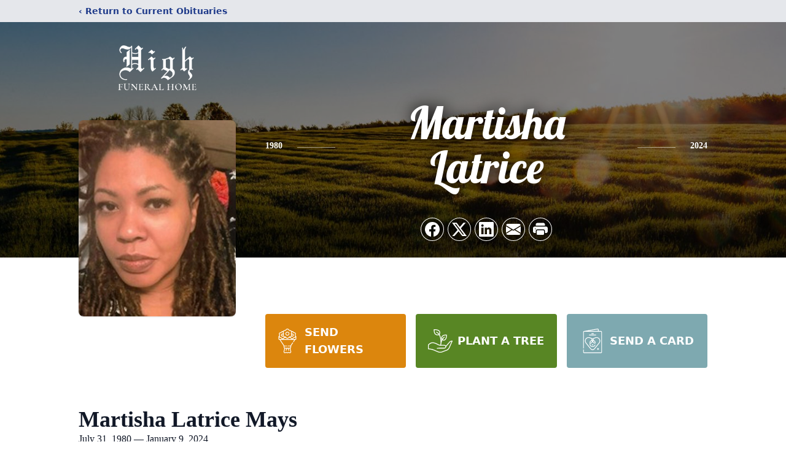

--- FILE ---
content_type: text/html; charset=utf-8
request_url: https://www.google.com/recaptcha/enterprise/anchor?ar=1&k=6LfmRL0pAAAAAPnlhkfqxRGy9_pfXHlbap46PGuz&co=aHR0cHM6Ly93d3cuaGlnaGZ1bmVyYWxob21lLmNvbTo0NDM.&hl=en&type=image&v=PoyoqOPhxBO7pBk68S4YbpHZ&theme=light&size=invisible&badge=bottomright&anchor-ms=20000&execute-ms=30000&cb=esuc1r3lfquk
body_size: 48697
content:
<!DOCTYPE HTML><html dir="ltr" lang="en"><head><meta http-equiv="Content-Type" content="text/html; charset=UTF-8">
<meta http-equiv="X-UA-Compatible" content="IE=edge">
<title>reCAPTCHA</title>
<style type="text/css">
/* cyrillic-ext */
@font-face {
  font-family: 'Roboto';
  font-style: normal;
  font-weight: 400;
  font-stretch: 100%;
  src: url(//fonts.gstatic.com/s/roboto/v48/KFO7CnqEu92Fr1ME7kSn66aGLdTylUAMa3GUBHMdazTgWw.woff2) format('woff2');
  unicode-range: U+0460-052F, U+1C80-1C8A, U+20B4, U+2DE0-2DFF, U+A640-A69F, U+FE2E-FE2F;
}
/* cyrillic */
@font-face {
  font-family: 'Roboto';
  font-style: normal;
  font-weight: 400;
  font-stretch: 100%;
  src: url(//fonts.gstatic.com/s/roboto/v48/KFO7CnqEu92Fr1ME7kSn66aGLdTylUAMa3iUBHMdazTgWw.woff2) format('woff2');
  unicode-range: U+0301, U+0400-045F, U+0490-0491, U+04B0-04B1, U+2116;
}
/* greek-ext */
@font-face {
  font-family: 'Roboto';
  font-style: normal;
  font-weight: 400;
  font-stretch: 100%;
  src: url(//fonts.gstatic.com/s/roboto/v48/KFO7CnqEu92Fr1ME7kSn66aGLdTylUAMa3CUBHMdazTgWw.woff2) format('woff2');
  unicode-range: U+1F00-1FFF;
}
/* greek */
@font-face {
  font-family: 'Roboto';
  font-style: normal;
  font-weight: 400;
  font-stretch: 100%;
  src: url(//fonts.gstatic.com/s/roboto/v48/KFO7CnqEu92Fr1ME7kSn66aGLdTylUAMa3-UBHMdazTgWw.woff2) format('woff2');
  unicode-range: U+0370-0377, U+037A-037F, U+0384-038A, U+038C, U+038E-03A1, U+03A3-03FF;
}
/* math */
@font-face {
  font-family: 'Roboto';
  font-style: normal;
  font-weight: 400;
  font-stretch: 100%;
  src: url(//fonts.gstatic.com/s/roboto/v48/KFO7CnqEu92Fr1ME7kSn66aGLdTylUAMawCUBHMdazTgWw.woff2) format('woff2');
  unicode-range: U+0302-0303, U+0305, U+0307-0308, U+0310, U+0312, U+0315, U+031A, U+0326-0327, U+032C, U+032F-0330, U+0332-0333, U+0338, U+033A, U+0346, U+034D, U+0391-03A1, U+03A3-03A9, U+03B1-03C9, U+03D1, U+03D5-03D6, U+03F0-03F1, U+03F4-03F5, U+2016-2017, U+2034-2038, U+203C, U+2040, U+2043, U+2047, U+2050, U+2057, U+205F, U+2070-2071, U+2074-208E, U+2090-209C, U+20D0-20DC, U+20E1, U+20E5-20EF, U+2100-2112, U+2114-2115, U+2117-2121, U+2123-214F, U+2190, U+2192, U+2194-21AE, U+21B0-21E5, U+21F1-21F2, U+21F4-2211, U+2213-2214, U+2216-22FF, U+2308-230B, U+2310, U+2319, U+231C-2321, U+2336-237A, U+237C, U+2395, U+239B-23B7, U+23D0, U+23DC-23E1, U+2474-2475, U+25AF, U+25B3, U+25B7, U+25BD, U+25C1, U+25CA, U+25CC, U+25FB, U+266D-266F, U+27C0-27FF, U+2900-2AFF, U+2B0E-2B11, U+2B30-2B4C, U+2BFE, U+3030, U+FF5B, U+FF5D, U+1D400-1D7FF, U+1EE00-1EEFF;
}
/* symbols */
@font-face {
  font-family: 'Roboto';
  font-style: normal;
  font-weight: 400;
  font-stretch: 100%;
  src: url(//fonts.gstatic.com/s/roboto/v48/KFO7CnqEu92Fr1ME7kSn66aGLdTylUAMaxKUBHMdazTgWw.woff2) format('woff2');
  unicode-range: U+0001-000C, U+000E-001F, U+007F-009F, U+20DD-20E0, U+20E2-20E4, U+2150-218F, U+2190, U+2192, U+2194-2199, U+21AF, U+21E6-21F0, U+21F3, U+2218-2219, U+2299, U+22C4-22C6, U+2300-243F, U+2440-244A, U+2460-24FF, U+25A0-27BF, U+2800-28FF, U+2921-2922, U+2981, U+29BF, U+29EB, U+2B00-2BFF, U+4DC0-4DFF, U+FFF9-FFFB, U+10140-1018E, U+10190-1019C, U+101A0, U+101D0-101FD, U+102E0-102FB, U+10E60-10E7E, U+1D2C0-1D2D3, U+1D2E0-1D37F, U+1F000-1F0FF, U+1F100-1F1AD, U+1F1E6-1F1FF, U+1F30D-1F30F, U+1F315, U+1F31C, U+1F31E, U+1F320-1F32C, U+1F336, U+1F378, U+1F37D, U+1F382, U+1F393-1F39F, U+1F3A7-1F3A8, U+1F3AC-1F3AF, U+1F3C2, U+1F3C4-1F3C6, U+1F3CA-1F3CE, U+1F3D4-1F3E0, U+1F3ED, U+1F3F1-1F3F3, U+1F3F5-1F3F7, U+1F408, U+1F415, U+1F41F, U+1F426, U+1F43F, U+1F441-1F442, U+1F444, U+1F446-1F449, U+1F44C-1F44E, U+1F453, U+1F46A, U+1F47D, U+1F4A3, U+1F4B0, U+1F4B3, U+1F4B9, U+1F4BB, U+1F4BF, U+1F4C8-1F4CB, U+1F4D6, U+1F4DA, U+1F4DF, U+1F4E3-1F4E6, U+1F4EA-1F4ED, U+1F4F7, U+1F4F9-1F4FB, U+1F4FD-1F4FE, U+1F503, U+1F507-1F50B, U+1F50D, U+1F512-1F513, U+1F53E-1F54A, U+1F54F-1F5FA, U+1F610, U+1F650-1F67F, U+1F687, U+1F68D, U+1F691, U+1F694, U+1F698, U+1F6AD, U+1F6B2, U+1F6B9-1F6BA, U+1F6BC, U+1F6C6-1F6CF, U+1F6D3-1F6D7, U+1F6E0-1F6EA, U+1F6F0-1F6F3, U+1F6F7-1F6FC, U+1F700-1F7FF, U+1F800-1F80B, U+1F810-1F847, U+1F850-1F859, U+1F860-1F887, U+1F890-1F8AD, U+1F8B0-1F8BB, U+1F8C0-1F8C1, U+1F900-1F90B, U+1F93B, U+1F946, U+1F984, U+1F996, U+1F9E9, U+1FA00-1FA6F, U+1FA70-1FA7C, U+1FA80-1FA89, U+1FA8F-1FAC6, U+1FACE-1FADC, U+1FADF-1FAE9, U+1FAF0-1FAF8, U+1FB00-1FBFF;
}
/* vietnamese */
@font-face {
  font-family: 'Roboto';
  font-style: normal;
  font-weight: 400;
  font-stretch: 100%;
  src: url(//fonts.gstatic.com/s/roboto/v48/KFO7CnqEu92Fr1ME7kSn66aGLdTylUAMa3OUBHMdazTgWw.woff2) format('woff2');
  unicode-range: U+0102-0103, U+0110-0111, U+0128-0129, U+0168-0169, U+01A0-01A1, U+01AF-01B0, U+0300-0301, U+0303-0304, U+0308-0309, U+0323, U+0329, U+1EA0-1EF9, U+20AB;
}
/* latin-ext */
@font-face {
  font-family: 'Roboto';
  font-style: normal;
  font-weight: 400;
  font-stretch: 100%;
  src: url(//fonts.gstatic.com/s/roboto/v48/KFO7CnqEu92Fr1ME7kSn66aGLdTylUAMa3KUBHMdazTgWw.woff2) format('woff2');
  unicode-range: U+0100-02BA, U+02BD-02C5, U+02C7-02CC, U+02CE-02D7, U+02DD-02FF, U+0304, U+0308, U+0329, U+1D00-1DBF, U+1E00-1E9F, U+1EF2-1EFF, U+2020, U+20A0-20AB, U+20AD-20C0, U+2113, U+2C60-2C7F, U+A720-A7FF;
}
/* latin */
@font-face {
  font-family: 'Roboto';
  font-style: normal;
  font-weight: 400;
  font-stretch: 100%;
  src: url(//fonts.gstatic.com/s/roboto/v48/KFO7CnqEu92Fr1ME7kSn66aGLdTylUAMa3yUBHMdazQ.woff2) format('woff2');
  unicode-range: U+0000-00FF, U+0131, U+0152-0153, U+02BB-02BC, U+02C6, U+02DA, U+02DC, U+0304, U+0308, U+0329, U+2000-206F, U+20AC, U+2122, U+2191, U+2193, U+2212, U+2215, U+FEFF, U+FFFD;
}
/* cyrillic-ext */
@font-face {
  font-family: 'Roboto';
  font-style: normal;
  font-weight: 500;
  font-stretch: 100%;
  src: url(//fonts.gstatic.com/s/roboto/v48/KFO7CnqEu92Fr1ME7kSn66aGLdTylUAMa3GUBHMdazTgWw.woff2) format('woff2');
  unicode-range: U+0460-052F, U+1C80-1C8A, U+20B4, U+2DE0-2DFF, U+A640-A69F, U+FE2E-FE2F;
}
/* cyrillic */
@font-face {
  font-family: 'Roboto';
  font-style: normal;
  font-weight: 500;
  font-stretch: 100%;
  src: url(//fonts.gstatic.com/s/roboto/v48/KFO7CnqEu92Fr1ME7kSn66aGLdTylUAMa3iUBHMdazTgWw.woff2) format('woff2');
  unicode-range: U+0301, U+0400-045F, U+0490-0491, U+04B0-04B1, U+2116;
}
/* greek-ext */
@font-face {
  font-family: 'Roboto';
  font-style: normal;
  font-weight: 500;
  font-stretch: 100%;
  src: url(//fonts.gstatic.com/s/roboto/v48/KFO7CnqEu92Fr1ME7kSn66aGLdTylUAMa3CUBHMdazTgWw.woff2) format('woff2');
  unicode-range: U+1F00-1FFF;
}
/* greek */
@font-face {
  font-family: 'Roboto';
  font-style: normal;
  font-weight: 500;
  font-stretch: 100%;
  src: url(//fonts.gstatic.com/s/roboto/v48/KFO7CnqEu92Fr1ME7kSn66aGLdTylUAMa3-UBHMdazTgWw.woff2) format('woff2');
  unicode-range: U+0370-0377, U+037A-037F, U+0384-038A, U+038C, U+038E-03A1, U+03A3-03FF;
}
/* math */
@font-face {
  font-family: 'Roboto';
  font-style: normal;
  font-weight: 500;
  font-stretch: 100%;
  src: url(//fonts.gstatic.com/s/roboto/v48/KFO7CnqEu92Fr1ME7kSn66aGLdTylUAMawCUBHMdazTgWw.woff2) format('woff2');
  unicode-range: U+0302-0303, U+0305, U+0307-0308, U+0310, U+0312, U+0315, U+031A, U+0326-0327, U+032C, U+032F-0330, U+0332-0333, U+0338, U+033A, U+0346, U+034D, U+0391-03A1, U+03A3-03A9, U+03B1-03C9, U+03D1, U+03D5-03D6, U+03F0-03F1, U+03F4-03F5, U+2016-2017, U+2034-2038, U+203C, U+2040, U+2043, U+2047, U+2050, U+2057, U+205F, U+2070-2071, U+2074-208E, U+2090-209C, U+20D0-20DC, U+20E1, U+20E5-20EF, U+2100-2112, U+2114-2115, U+2117-2121, U+2123-214F, U+2190, U+2192, U+2194-21AE, U+21B0-21E5, U+21F1-21F2, U+21F4-2211, U+2213-2214, U+2216-22FF, U+2308-230B, U+2310, U+2319, U+231C-2321, U+2336-237A, U+237C, U+2395, U+239B-23B7, U+23D0, U+23DC-23E1, U+2474-2475, U+25AF, U+25B3, U+25B7, U+25BD, U+25C1, U+25CA, U+25CC, U+25FB, U+266D-266F, U+27C0-27FF, U+2900-2AFF, U+2B0E-2B11, U+2B30-2B4C, U+2BFE, U+3030, U+FF5B, U+FF5D, U+1D400-1D7FF, U+1EE00-1EEFF;
}
/* symbols */
@font-face {
  font-family: 'Roboto';
  font-style: normal;
  font-weight: 500;
  font-stretch: 100%;
  src: url(//fonts.gstatic.com/s/roboto/v48/KFO7CnqEu92Fr1ME7kSn66aGLdTylUAMaxKUBHMdazTgWw.woff2) format('woff2');
  unicode-range: U+0001-000C, U+000E-001F, U+007F-009F, U+20DD-20E0, U+20E2-20E4, U+2150-218F, U+2190, U+2192, U+2194-2199, U+21AF, U+21E6-21F0, U+21F3, U+2218-2219, U+2299, U+22C4-22C6, U+2300-243F, U+2440-244A, U+2460-24FF, U+25A0-27BF, U+2800-28FF, U+2921-2922, U+2981, U+29BF, U+29EB, U+2B00-2BFF, U+4DC0-4DFF, U+FFF9-FFFB, U+10140-1018E, U+10190-1019C, U+101A0, U+101D0-101FD, U+102E0-102FB, U+10E60-10E7E, U+1D2C0-1D2D3, U+1D2E0-1D37F, U+1F000-1F0FF, U+1F100-1F1AD, U+1F1E6-1F1FF, U+1F30D-1F30F, U+1F315, U+1F31C, U+1F31E, U+1F320-1F32C, U+1F336, U+1F378, U+1F37D, U+1F382, U+1F393-1F39F, U+1F3A7-1F3A8, U+1F3AC-1F3AF, U+1F3C2, U+1F3C4-1F3C6, U+1F3CA-1F3CE, U+1F3D4-1F3E0, U+1F3ED, U+1F3F1-1F3F3, U+1F3F5-1F3F7, U+1F408, U+1F415, U+1F41F, U+1F426, U+1F43F, U+1F441-1F442, U+1F444, U+1F446-1F449, U+1F44C-1F44E, U+1F453, U+1F46A, U+1F47D, U+1F4A3, U+1F4B0, U+1F4B3, U+1F4B9, U+1F4BB, U+1F4BF, U+1F4C8-1F4CB, U+1F4D6, U+1F4DA, U+1F4DF, U+1F4E3-1F4E6, U+1F4EA-1F4ED, U+1F4F7, U+1F4F9-1F4FB, U+1F4FD-1F4FE, U+1F503, U+1F507-1F50B, U+1F50D, U+1F512-1F513, U+1F53E-1F54A, U+1F54F-1F5FA, U+1F610, U+1F650-1F67F, U+1F687, U+1F68D, U+1F691, U+1F694, U+1F698, U+1F6AD, U+1F6B2, U+1F6B9-1F6BA, U+1F6BC, U+1F6C6-1F6CF, U+1F6D3-1F6D7, U+1F6E0-1F6EA, U+1F6F0-1F6F3, U+1F6F7-1F6FC, U+1F700-1F7FF, U+1F800-1F80B, U+1F810-1F847, U+1F850-1F859, U+1F860-1F887, U+1F890-1F8AD, U+1F8B0-1F8BB, U+1F8C0-1F8C1, U+1F900-1F90B, U+1F93B, U+1F946, U+1F984, U+1F996, U+1F9E9, U+1FA00-1FA6F, U+1FA70-1FA7C, U+1FA80-1FA89, U+1FA8F-1FAC6, U+1FACE-1FADC, U+1FADF-1FAE9, U+1FAF0-1FAF8, U+1FB00-1FBFF;
}
/* vietnamese */
@font-face {
  font-family: 'Roboto';
  font-style: normal;
  font-weight: 500;
  font-stretch: 100%;
  src: url(//fonts.gstatic.com/s/roboto/v48/KFO7CnqEu92Fr1ME7kSn66aGLdTylUAMa3OUBHMdazTgWw.woff2) format('woff2');
  unicode-range: U+0102-0103, U+0110-0111, U+0128-0129, U+0168-0169, U+01A0-01A1, U+01AF-01B0, U+0300-0301, U+0303-0304, U+0308-0309, U+0323, U+0329, U+1EA0-1EF9, U+20AB;
}
/* latin-ext */
@font-face {
  font-family: 'Roboto';
  font-style: normal;
  font-weight: 500;
  font-stretch: 100%;
  src: url(//fonts.gstatic.com/s/roboto/v48/KFO7CnqEu92Fr1ME7kSn66aGLdTylUAMa3KUBHMdazTgWw.woff2) format('woff2');
  unicode-range: U+0100-02BA, U+02BD-02C5, U+02C7-02CC, U+02CE-02D7, U+02DD-02FF, U+0304, U+0308, U+0329, U+1D00-1DBF, U+1E00-1E9F, U+1EF2-1EFF, U+2020, U+20A0-20AB, U+20AD-20C0, U+2113, U+2C60-2C7F, U+A720-A7FF;
}
/* latin */
@font-face {
  font-family: 'Roboto';
  font-style: normal;
  font-weight: 500;
  font-stretch: 100%;
  src: url(//fonts.gstatic.com/s/roboto/v48/KFO7CnqEu92Fr1ME7kSn66aGLdTylUAMa3yUBHMdazQ.woff2) format('woff2');
  unicode-range: U+0000-00FF, U+0131, U+0152-0153, U+02BB-02BC, U+02C6, U+02DA, U+02DC, U+0304, U+0308, U+0329, U+2000-206F, U+20AC, U+2122, U+2191, U+2193, U+2212, U+2215, U+FEFF, U+FFFD;
}
/* cyrillic-ext */
@font-face {
  font-family: 'Roboto';
  font-style: normal;
  font-weight: 900;
  font-stretch: 100%;
  src: url(//fonts.gstatic.com/s/roboto/v48/KFO7CnqEu92Fr1ME7kSn66aGLdTylUAMa3GUBHMdazTgWw.woff2) format('woff2');
  unicode-range: U+0460-052F, U+1C80-1C8A, U+20B4, U+2DE0-2DFF, U+A640-A69F, U+FE2E-FE2F;
}
/* cyrillic */
@font-face {
  font-family: 'Roboto';
  font-style: normal;
  font-weight: 900;
  font-stretch: 100%;
  src: url(//fonts.gstatic.com/s/roboto/v48/KFO7CnqEu92Fr1ME7kSn66aGLdTylUAMa3iUBHMdazTgWw.woff2) format('woff2');
  unicode-range: U+0301, U+0400-045F, U+0490-0491, U+04B0-04B1, U+2116;
}
/* greek-ext */
@font-face {
  font-family: 'Roboto';
  font-style: normal;
  font-weight: 900;
  font-stretch: 100%;
  src: url(//fonts.gstatic.com/s/roboto/v48/KFO7CnqEu92Fr1ME7kSn66aGLdTylUAMa3CUBHMdazTgWw.woff2) format('woff2');
  unicode-range: U+1F00-1FFF;
}
/* greek */
@font-face {
  font-family: 'Roboto';
  font-style: normal;
  font-weight: 900;
  font-stretch: 100%;
  src: url(//fonts.gstatic.com/s/roboto/v48/KFO7CnqEu92Fr1ME7kSn66aGLdTylUAMa3-UBHMdazTgWw.woff2) format('woff2');
  unicode-range: U+0370-0377, U+037A-037F, U+0384-038A, U+038C, U+038E-03A1, U+03A3-03FF;
}
/* math */
@font-face {
  font-family: 'Roboto';
  font-style: normal;
  font-weight: 900;
  font-stretch: 100%;
  src: url(//fonts.gstatic.com/s/roboto/v48/KFO7CnqEu92Fr1ME7kSn66aGLdTylUAMawCUBHMdazTgWw.woff2) format('woff2');
  unicode-range: U+0302-0303, U+0305, U+0307-0308, U+0310, U+0312, U+0315, U+031A, U+0326-0327, U+032C, U+032F-0330, U+0332-0333, U+0338, U+033A, U+0346, U+034D, U+0391-03A1, U+03A3-03A9, U+03B1-03C9, U+03D1, U+03D5-03D6, U+03F0-03F1, U+03F4-03F5, U+2016-2017, U+2034-2038, U+203C, U+2040, U+2043, U+2047, U+2050, U+2057, U+205F, U+2070-2071, U+2074-208E, U+2090-209C, U+20D0-20DC, U+20E1, U+20E5-20EF, U+2100-2112, U+2114-2115, U+2117-2121, U+2123-214F, U+2190, U+2192, U+2194-21AE, U+21B0-21E5, U+21F1-21F2, U+21F4-2211, U+2213-2214, U+2216-22FF, U+2308-230B, U+2310, U+2319, U+231C-2321, U+2336-237A, U+237C, U+2395, U+239B-23B7, U+23D0, U+23DC-23E1, U+2474-2475, U+25AF, U+25B3, U+25B7, U+25BD, U+25C1, U+25CA, U+25CC, U+25FB, U+266D-266F, U+27C0-27FF, U+2900-2AFF, U+2B0E-2B11, U+2B30-2B4C, U+2BFE, U+3030, U+FF5B, U+FF5D, U+1D400-1D7FF, U+1EE00-1EEFF;
}
/* symbols */
@font-face {
  font-family: 'Roboto';
  font-style: normal;
  font-weight: 900;
  font-stretch: 100%;
  src: url(//fonts.gstatic.com/s/roboto/v48/KFO7CnqEu92Fr1ME7kSn66aGLdTylUAMaxKUBHMdazTgWw.woff2) format('woff2');
  unicode-range: U+0001-000C, U+000E-001F, U+007F-009F, U+20DD-20E0, U+20E2-20E4, U+2150-218F, U+2190, U+2192, U+2194-2199, U+21AF, U+21E6-21F0, U+21F3, U+2218-2219, U+2299, U+22C4-22C6, U+2300-243F, U+2440-244A, U+2460-24FF, U+25A0-27BF, U+2800-28FF, U+2921-2922, U+2981, U+29BF, U+29EB, U+2B00-2BFF, U+4DC0-4DFF, U+FFF9-FFFB, U+10140-1018E, U+10190-1019C, U+101A0, U+101D0-101FD, U+102E0-102FB, U+10E60-10E7E, U+1D2C0-1D2D3, U+1D2E0-1D37F, U+1F000-1F0FF, U+1F100-1F1AD, U+1F1E6-1F1FF, U+1F30D-1F30F, U+1F315, U+1F31C, U+1F31E, U+1F320-1F32C, U+1F336, U+1F378, U+1F37D, U+1F382, U+1F393-1F39F, U+1F3A7-1F3A8, U+1F3AC-1F3AF, U+1F3C2, U+1F3C4-1F3C6, U+1F3CA-1F3CE, U+1F3D4-1F3E0, U+1F3ED, U+1F3F1-1F3F3, U+1F3F5-1F3F7, U+1F408, U+1F415, U+1F41F, U+1F426, U+1F43F, U+1F441-1F442, U+1F444, U+1F446-1F449, U+1F44C-1F44E, U+1F453, U+1F46A, U+1F47D, U+1F4A3, U+1F4B0, U+1F4B3, U+1F4B9, U+1F4BB, U+1F4BF, U+1F4C8-1F4CB, U+1F4D6, U+1F4DA, U+1F4DF, U+1F4E3-1F4E6, U+1F4EA-1F4ED, U+1F4F7, U+1F4F9-1F4FB, U+1F4FD-1F4FE, U+1F503, U+1F507-1F50B, U+1F50D, U+1F512-1F513, U+1F53E-1F54A, U+1F54F-1F5FA, U+1F610, U+1F650-1F67F, U+1F687, U+1F68D, U+1F691, U+1F694, U+1F698, U+1F6AD, U+1F6B2, U+1F6B9-1F6BA, U+1F6BC, U+1F6C6-1F6CF, U+1F6D3-1F6D7, U+1F6E0-1F6EA, U+1F6F0-1F6F3, U+1F6F7-1F6FC, U+1F700-1F7FF, U+1F800-1F80B, U+1F810-1F847, U+1F850-1F859, U+1F860-1F887, U+1F890-1F8AD, U+1F8B0-1F8BB, U+1F8C0-1F8C1, U+1F900-1F90B, U+1F93B, U+1F946, U+1F984, U+1F996, U+1F9E9, U+1FA00-1FA6F, U+1FA70-1FA7C, U+1FA80-1FA89, U+1FA8F-1FAC6, U+1FACE-1FADC, U+1FADF-1FAE9, U+1FAF0-1FAF8, U+1FB00-1FBFF;
}
/* vietnamese */
@font-face {
  font-family: 'Roboto';
  font-style: normal;
  font-weight: 900;
  font-stretch: 100%;
  src: url(//fonts.gstatic.com/s/roboto/v48/KFO7CnqEu92Fr1ME7kSn66aGLdTylUAMa3OUBHMdazTgWw.woff2) format('woff2');
  unicode-range: U+0102-0103, U+0110-0111, U+0128-0129, U+0168-0169, U+01A0-01A1, U+01AF-01B0, U+0300-0301, U+0303-0304, U+0308-0309, U+0323, U+0329, U+1EA0-1EF9, U+20AB;
}
/* latin-ext */
@font-face {
  font-family: 'Roboto';
  font-style: normal;
  font-weight: 900;
  font-stretch: 100%;
  src: url(//fonts.gstatic.com/s/roboto/v48/KFO7CnqEu92Fr1ME7kSn66aGLdTylUAMa3KUBHMdazTgWw.woff2) format('woff2');
  unicode-range: U+0100-02BA, U+02BD-02C5, U+02C7-02CC, U+02CE-02D7, U+02DD-02FF, U+0304, U+0308, U+0329, U+1D00-1DBF, U+1E00-1E9F, U+1EF2-1EFF, U+2020, U+20A0-20AB, U+20AD-20C0, U+2113, U+2C60-2C7F, U+A720-A7FF;
}
/* latin */
@font-face {
  font-family: 'Roboto';
  font-style: normal;
  font-weight: 900;
  font-stretch: 100%;
  src: url(//fonts.gstatic.com/s/roboto/v48/KFO7CnqEu92Fr1ME7kSn66aGLdTylUAMa3yUBHMdazQ.woff2) format('woff2');
  unicode-range: U+0000-00FF, U+0131, U+0152-0153, U+02BB-02BC, U+02C6, U+02DA, U+02DC, U+0304, U+0308, U+0329, U+2000-206F, U+20AC, U+2122, U+2191, U+2193, U+2212, U+2215, U+FEFF, U+FFFD;
}

</style>
<link rel="stylesheet" type="text/css" href="https://www.gstatic.com/recaptcha/releases/PoyoqOPhxBO7pBk68S4YbpHZ/styles__ltr.css">
<script nonce="-q6k_ePbXMh-zzCE7zdFeA" type="text/javascript">window['__recaptcha_api'] = 'https://www.google.com/recaptcha/enterprise/';</script>
<script type="text/javascript" src="https://www.gstatic.com/recaptcha/releases/PoyoqOPhxBO7pBk68S4YbpHZ/recaptcha__en.js" nonce="-q6k_ePbXMh-zzCE7zdFeA">
      
    </script></head>
<body><div id="rc-anchor-alert" class="rc-anchor-alert"></div>
<input type="hidden" id="recaptcha-token" value="[base64]">
<script type="text/javascript" nonce="-q6k_ePbXMh-zzCE7zdFeA">
      recaptcha.anchor.Main.init("[\x22ainput\x22,[\x22bgdata\x22,\x22\x22,\[base64]/[base64]/[base64]/bmV3IHJbeF0oY1swXSk6RT09Mj9uZXcgclt4XShjWzBdLGNbMV0pOkU9PTM/bmV3IHJbeF0oY1swXSxjWzFdLGNbMl0pOkU9PTQ/[base64]/[base64]/[base64]/[base64]/[base64]/[base64]/[base64]/[base64]\x22,\[base64]\\u003d\x22,\x22R3/CuMKmJ8KLfsKiIU4Uwopaw7ocS8OZwrzCssOqwqtFEsKRTCQbw4Uzw6HClHLDv8K3w4I8woXDgMKNI8K0K8KKYQBqwr5bDijDi8KVOHJRw7bCh8KhYsO9HhLCs3rCni0XQcKWdMO5QcOrCcOLUsOyFcK0w77CqBPDtlDDv8KMfUrCqHPCpcK6T8KfwoPDnsO/w69+w7zCmGMWEUnCjsKPw5bDuB3DjMK8wp01NMOuBcOXVsKIw7Npw53DhmHDpkTCsHnDkxvDiynDksOnwqJ+w4DCjcOMwphJwqpHwpgLwoYFw5rDnsKXfDbDsC7Ckx/CgcOSdMOtQ8KFBMO4acOGDsK7JBhzezXChMKtLMO0wrMBDiYwDcOewrZcLcOIO8OEHsKYwr/DlMO6wrUEe8OEGR7CszLDiF/Csm7Cr2NdwoEpV2gOXsKewrrDp3PDiDIHw7jCqlnDtsOdT8KHwqNSwoHDucKRwoQTwrrCmsK3w5JAw5hOwqLDiMOQw4zCnSLDlyfChcOmfR3CqMKdBMONwr/ColjDq8K8w5JdS8Kiw7EZAsOHa8KrwrMWM8KAw5XDv8OuVBbCpm/DsWkYwrUAb0V+JT/Dp2PCs8OUBT9Bw6sSwo17w77Dj8Kkw5k7PMKYw7p6wqoHwrnCtzvDu33CiMKMw6XDv2vCqsOawp7Chz3ChsOjQsKCLw7CliTCkVfDkMOmNFR9woXDqcO6w5ZoSAN+wp3Dq3fDpcK9ZTTCtcOyw7DCtsKlwp/CnsKrwog8wrvCrGDCmD3CrX3DicK+ODPDjMK9CsOTXsOgG3VRw4LCnXrDnhMBw4/CnMOmwpViI8K8LyRbHMK8w6ggwqfClsOyJsKXcTRBwr/Du0DDmko4ESnDjMOIwqNhw4BcwpHCqGnCucObccOSwq4dNsOnDMKaw4TDpWE2OsODQ37CtBHDpRQeXMOiw4jDmH8iUsKOwr9AJcOmXBjCnMKqIsKnRMOeCyjCqMOpC8OsPFcQaFHDtsKML8KjwrlpA0h4w5UNfcK3w7/DpcOnHMKdwqZVU0/DonXCo0tdIMKeMcOdw7XDlDvDpsKzO8OACFrCh8ODCWUUeDDCtxXCisOgw5bDkzbDl31bw4x6Rxg9AmFCacK7wo3DkA/CggLDpMOGw6cNwqpvwp46dcK7YcOQw59/DQITfF7DsUQFbsOkwrZDwr/CkcOnSsKdwr7CicORwoPCr8OlPsKJwpBqTMOJwrvCnsOwwrDDk8ONw6s2N8KqbsOEw4XDscKPw5lLwqjDgMO7ZAQ8ExNyw7Z/fnwNw7g/[base64]/ChMKFWS7CjXrDmMOgPkXCpMKdSj7CnMOHUXgkw6nCq3TDm8OYfsKNQU7CkcKhw43DtsK3wqbDvHY1fWJsUMKfEWZZwo09SsOwwqtXH15dw6nCjDMtehtZw7zDvMOBLsOmwrRGw7hOw7MUwpDDuUBBCTppFDclIjfCjMOjaQYgBgvDgUDDmD/[base64]/HW/DssKhTGnCjCcMFMKPRCHDlsKIwoPDrU9McsKQQsO8wogswqfCtsOxYz4iwprCtsOSwqgxTADClsKiw7oWw4zCjMO5HMOITxh4wqPCscOWwrIjwpDCn2/ChgpSc8O1wrJkOD95PMKcB8Obwq/DqsOaw5DDoMKDwrNhwp/[base64]/Cv8OEw70APmPCmsOQFcKHwo4fwp3DmkrDphXDp15aw5U4w7/[base64]/Cp8KKw4rChsKgw6FPfMO6w7NHUcObIxhHM23CkVnCoRbDicK5wojChcK/wr/CiyJmHMO5QAXDgcKswrlRF1DDhH3Dm3DDvMKywqrDmsO1w6xNJ0zCrhfChl4jLsKvwq/DjgnCmWTCrU01BsKqwpZxMGIqAcKzwoc+w43CgsOuwoJcwpbDghs4wojDpjTCgcK0wo56SG3Cg3DDu1bCvzjDpcOZw5p3woXCjnBRDcK5YSfDgRt/PynCtQnDp8OXwrrCi8O1wrbCvznDhWwDVMOLwo/CjsOwVMKaw6JOwqnDpcKZwqJJwrw8w5F6F8ORwrAadMO4wqM4woRsecKPw5dww6TDuGZewp/Dn8KWaDHCnT5hcTLCnMOzf8OxwpjCtsOgwqk8HXzDpsOywpjCj8KYWcKSF3bCjXZjw69kw77Cs8Kxwr3Dp8KDZcK7wr15w7p/[base64]/NDPCuUrDlMKKw5gCwp51w73DnXDCn8OlwrDDo8KnXxgOw5nCvQDClcO0QwzDocOtPcK4wqvCuSHDlcO5KMOyf0fDq29Uw7LDqcOSEcOKwoHDqcOvw6PDl04pw5jCi2ITwqtgw7ROwqjCucKoDnjCtQtDey5UfTFobsKAwr8VW8Ocw5pGwrTDmcKrQcKJwoUrIA8/w4p5GixLw4YSNcO5ARgWwrzDq8K0w7EUbsO2ecOQw6PCm8KlwotVwrDCjMKOBMK+woPDjWvCmzY5CsOGFzHCvWDCs2p5QjTClMKSwrQZw6h/[base64]/Dg1nDvcKjw4ouJcKUDsKXG8OJRMO0TMOAOsK4CcKrwrIFwow6w4UdwoFbXsKkcUHCqMKPayhnGRwvIcOKYMKpGcK0wpBWH2/Cu3DClE7DmsOmw4JGaj7DicKPwrjCl8OhwpPCucOzw7hkXsKFGh8IworCk8OJRAXCkn5HdMOsBXvDuMKdwqpmEMOhwoVUw4XDhsOZPBYvw6DCl8K9NGgcw7jDqDzDpmDDr8O5CsOJMQcOw5/CoQLDiTbCrBBlw6hPGMOHwrfDhj98wqVCwqZ3QMO5wrgyBCjDjiXDm8Kewr5DMcKPw6t9w7R6woU9w6xKwpMdw63CucKrA33Cv1xlwqtqwrfCuwLCj1Zgwqdcwr9xw6giwqLDgTs/[base64]/Cu8K8wozDncKSRMOnwozDv0kbKAnCmDrDthpKAcKvw5/[base64]/[base64]/fFTCnMOhwo/DtMK7wq0jQMK8GcOqDcO1TBcRw7EQOwLCgsKSw7oNw7tfTVRLw6fDmw/DncOJw61PwqkzasO/E8Ktwrofw7YlwrvDlx7DmMK2LiNiwr3DjAvCoUrColnCmHDDixXDrcOdwrMEU8OFeFZzCcK2a8KdGg97KjLCjS/[base64]/DlAnDjMKGXsKyw6dBTMKPw7XDk8KsfDjCix7CrcK3MMOVw5/DtFrDvwosEcOuDMKUwobCtg/Dm8KBwpzChcKKwoUAHTjClsKYKm8qcsK+wrIVw7AFwonCoVpswqM4wp/[base64]/DhsOtwoXDozdAwocZw7NywoLCucO7W1Yvw5TClsOXScOHwpBGLjfDvsKyFCJAw4leUcOswpjDox7CnRXCvsOgAlHDgMOdw7LDpsOSVGnCt8Ogw58bemzCm8K/wrJ+woLCkxNbY2bDgwLChsOKMSbCpsKEaXlwOcO5B8KEIMONwqFYw7LDnRh2IMKVMcOZLcKpN8OveSjCilLDvUPDpcOVfcONMcOzwqd4aMK6a8Kpw6ghwoQYGlUPQMOGdirDl8K1wrTDvMKww6/Cu8OxZcKZbMOQL8O5OcOVw5MAwpzClSDCnWdweSvCrsKJQ1/DjQQ/dVzDpkQDwqkyBMKia0vChQRXwrttwoLCggbDv8ONw51Uw5Mlw74teAjDscOkw4dhekJBwrjCgzHCucOLIMO2csOnwrnDlk1HGAp8STbCikDDrA3DgHLDl1odfjwUSsKYIRbDmWjCozbCpMOIw7TDpMOgdsK6wr8THMOrNsODwrPDmmXCh0xGP8KFwqAsAmB/UU8TIsOvQm7DtcOtw5s7w4Z1wrtcKgHDvTzCqcOJw4rCsH42w6fCjkBVw5PDiF7DqwA6PRvCgcKKwqjCmcKnwqdYw5PDlRHClcOCw7/[base64]/DgcOvJmVrw6M2O8Ovw43DsCbDpcK+w4oQwoFrOcOWFsKUSDfDrcKFwr/[base64]/DucKyB8KuwobCjntXSsOMwo5wRsKCJQTDonUeHGcSAnnCjsOHw4bDscKnw4nDvcORZcKyZGYjw4rCnG0QwrEzfMK/fXvCrsK1wpDCpsOlw4/[base64]/[base64]/Dh8OxUcKiwrvDp8KIQ8OycWo1IcObwrnDvCzDoMOLaMKMw7dJw5QmwqjDu8O8w4DDlV7ChsKwHsOqwq/DpMKwacOCw6AGw5xLwrFKJsO3wrNyw65ldHzCvGjDg8Oya8Oew5nDqBDCnAtYc3HCvsO/[base64]/w70OUStrw6/[base64]/[base64]/d8OQADzDmMKrQXLDtWQlRcK5EcODRcKpw59iw4kLw59WwqBrB24HcinCv1wQwp7CucO6fTfDtjPDscOFwp5GwpnDmEvDl8OhEMOcEjgUOMOjYMKHEw/[base64]/[base64]/DvmrDl8KNLcKtw593e8OdWcK8ZU3DqcOgwp/CuGVhw7rCk8KlcRTCpMOlwq7CryHDpcKGXW88w6FPC8OXwq8ewojDpxbDqW5DX8K9w5k7F8KIPFDCsi1lw5HCi8OFJ8KTwoHCknrDh8ORKyfCrArDssO8IsOhXcO/worDjMKmIMOzwp/Ch8KywpzDmhrDrsK2IEFKV1fCpkliwphJwpEJw6PCs1NrKcKFXcO7BsOzwpQiYMOrwrjDu8O4CDDDmMKbw6swEMKcS2hCwoFmBMO/ZRgFC1Iow6I6czhFUsO/SMOyUMO8woPDu8Ovw6tAw50rX8OZwqhMZH0wwrvDqlA2GsOTem4GwprDksOVw6ohw6zDmcK3e8O6w7bDoBnCicO7LMOGw5LDkEjDrhbCqcO9wp8lwpbDoiTCocKLaMOOHHXDhMO4DcK8McOdw58Kwqpaw7AEU1nCok/CgjfCl8OxFEpoCXnDqGsqwq4jYQHDv8KKXgAQGcKtw6lhw5PCtVvCssKhw5Ztw4HDrMOtwpduLcO1wpckw4jDvsOvNmLCly7DtsOMwpR6ciPDncO5fyTDh8ObCsKtMiREWMKkwojDlsKbbU/Ch8KDwq93YnvCqMK2KgHCgsOiCF3Dn8OEwqxrwr7Cl0TDsToCw5dlFcKvwrsFw6w5NMO/[base64]/Cg8OzewQUXcOsYzHDvkLCuMO1wpZuw6QSw5cTw43DscOxw73CqHnDsyfDmsOIS8K/Mzl5eWXDqzfDs8OMCnV+UTFKA13CqDlZQ0hdw6fChsOeAsKuPFYRwr3ClFLDoSbCn8O+w5PCrRoKaMOKwrtUc8K9bVDDm3rCr8OcwqB5w6nCtW/CqMKIGX0Nw5HCm8OVQ8OOR8K8woTDsBDCsUANQR3CksOowqPDtcOyHXHDnMOjwr7CgX90V0DCi8OnIMKeLV/DpMONIMO2NFvDjMOyAsKIQyzDhMKgbcOsw7Itwq4BwpPCgcOXM8Oiw7kdw5JyUEHCp8OxbMOfwovCtMODwos5w43ClcO5cEUTwq3ClsORwqlow73CoMKAw74ZwrLCl3vDmVZ2EDtnw45JwpfCtS/CsRvCn3psUk4jPsObEMOgwonDkxrDgTbCqsK7VGQkcMKrXBY/w44yUmpcwqAGwovCosK7w4bDusObSnRLw53CrMOOw65lEcK4OALCpcOIw5cdwqgcTiDDvMOjIjx/EyPDtyPCvQg1w6Ahwq80H8OQwq1Qf8Orw5csVMKAwptJeRFEagpwwovDhykVby3CkWYkWMKSBwQEHGwDUip9NsOJw5nDucKFw6stwqUFccKdBsOXwr9UwobDi8O/FQUuFwTDhMOEw50KTsOTwqrCpUNSw4rDoSbCicKoVMK6w6N5IBweAB5pwqFqQQrDtcKtKcO7d8KYcMKXwrLDnsOOdVdLMTLCoMONECjCr1fDuiMww5J+AMOjwrtYw4/CtFRnw4bDqcKfw7RFPMKUwqTCuF3DucOnw55xAzYlw6TCj8OowpvCiicjbWs8D0HCkcKowrHCisO0wrJ+w5wRwpnCqcOHw5wLWWvCqzjDs2puDFPDv8O+YcKvP2gqw4/DiBEUbAbCgMKuwqc0acOaUSpaYGRCwq8/wpXCocOjw7jDiUAKw4LCs8KRw6/CnAkEYQd8wqzDqU9bwq8GH8KgWsOtWg9Gw7jDgMOIbRlqOSvCpsOeGhXCs8OHK2lreSAdw5tYIlzDqMKqRMKtwqJ4wr/Ch8KfYkfCoWB7KnNQIsK8w5/Dn0TCgMO+w4M3TXZtwoBZNsKQbMORwr1gX1YFbMKdw7UmHXNkAgzDvAXDnMOWJ8OWwoYHw6FEFcOxw54VL8Ogwq46NxXDv8KEWsO/w6PDj8OzwqLCkT7CqsOKw5NyMMORTsOIfQDChRfCkcKfKGzDisKFIcOLLkXDj8OlJDIZw6jDvcKoDsOnOkXCmCHDp8K0wpDChlQSe1AAwrcbwoczw5PCs2jDlcKQwrDDmQUCGy0SwpEEERY2Y2zDhMOqLsKoG2VtTjDClsOcM3/DrcOMcXrDh8O2H8ObwrV5wrAoWDnCosKswoXDo8OVw4XDpsK9w6rCnsOcw5rCusKWSMOISDjDjnDCjcOBf8O9wqwvfAVoHQDDlA8YdkPCgRUfw64kQXVMCsKpwoPDvMK6wpbCi2vDjl7CjmZiZMOtZcKswqFhJ33Cqn9Yw4pawq3CrjVAwpjCiAjDvyAEfx7DhA/Dtj5Tw7YhOsKzGcOIAU3DoMOFwr3CvcKdw6PDrcO3CcOlWsOBwqtYwr/[base64]/woBHeHULwpINVsOqw4zDrDdtwrPDuljDri/DpMKbwp4hS8Oqw4IQKDAYw4vCtUQ9D3MuAMKsBMOxKRLCqizDpWwtQjMyw5rCsCIJAcKHI8OBSjTCkmBZCsOKw4gIE8K4woh4HsOswqLCr28TRHVCNB4uG8Kpw5HDpsKGZsKzw6pGw4fDvAzCtjEXw7/CnmXDlMK6wpsGwqPDtn7CrQhDwpomwq7DnCg3wqIJw5bCu3PCiwJ7LGpYbipZwrLClMOJCMKQeRgtfsO6w4XCvsOYw6/ClsOzwp8yZwnDkSBDw7wSW8OdwrHDmVfDpcKXw7gTw4LDlMK5JTrDpMKUwrLDrE0QT1vCoMOcw6FyHmAfYcOow73DjcOVPFpuwrrCl8K9wrvDq8K3wrwZPsOZXsKuw4M+w7rDilhRcnkyJcK5GUzCocOYKU12w4bDj8KMw4BMeDrCvHbCqcODCMOeOC/CvR9uw4YOISLCksO2TcOOOGxRO8OBHnYOwrd2w7XDgcOASTnDumx9w7jCscOWwqEow6rDq8OEworDmX3DkxsZwqTCjcOwwqEJJ2I4w7R+w7lgw47Do34GRHHCh2HDtRRqexste8KpXFk1w5hxaSkgH2XDuAA8wpvDpsOCw5gAAB/DmGQkwr8cw5XCkz52c8K1Rw51wp5UMsOFw5I5w6vCrF8nwqDDucOIYTzCrg3CoXt0wqZgK8KcwplEwqvCp8O5wpPDu2F0ScKmf8OIcTXDhQXDkMKxwoJcHsKhw6kcFsOHw5VMw7t7J8K7Wn7DiWXDrcO+HCk/w64cIRjCs1piwq/Ck8OsZ8ONH8OuGMOZw7/CrcOlw4JDw71SHAnCgVFQdEl0w4tYDMKowr0Iwo7DpkI7P8OjYi1ZVMKEwq7DnhNLw5dpLlHDswDDgA7DqkbDgcKMasKdwqE6QmV4w49hw49Vwp15ZgvCuMOVRADCjA1sUsOMw4LClQYGF1/[base64]/CnMOzMxtxw5pqIQHDpcK1w6Vdw7UeIsKcw4Vbw4/[base64]/wqzCrTnDlibCu8ODZHZhLcOTeQ7DiFkNJF40wqbCtcOqFxk5C8K/fsOjw5cfw6/Co8KEwqV1Yw4xZXxJOcOya8KLa8ONJCXDsVnClVfDtWENWzMbw6x2EibCt1tJH8OWwrEPSMOxw4Fuwoszw6nCs8K3wqbDrjnDik/Cqg11w6JCwoLDo8O2w4zChTgJwrjDsGXCk8K9w4Qbw4DCukrCuDBLbG0YGALCgsK0wpZqwqnDgz/Cr8Otw50qw5HDksOOGcK/CMKkNT7CtnURw5fCtMKgwpbDq8OnRMOudwo1wpJXImzDiMOrwo9Cw4PDu3bDvWHChMOoYMO/[base64]/HMKswq7DqsKUTcOTOcOgYw5Cwq46aTo5YcO3Ix5TUBrCucKTw6YKa0QtIMKww6zDmisdAidAG8KWwoPCh8KswovDvMKgL8Knw7bCmsKMSinDm8OXw7zDi8O1wqtMTsOVw4TCuW7DpB/Cu8OUw6fDhlTDqXVsKkcPw58FL8OqeMKdw4BXw79rwrbDicKGw5stw7DDt28Gw7MTdMKtLxfDrSRGwrhfwqpoazjDpgQwwrURa8OIwr0/C8Kbwo9Uw6BZTsK8QGwwEcKaPMKMe1xqw4QkZD/Dt8OLF8K9w4fClR3Dm1nCtsKZw4/DuHkzSsOIw4zDt8OLccOaw7AgwqvDpsOHG8K/R8OVw7TDqMO+IR0Xw7p7eMKnQsOgwqjDt8K9DB1KSsKITMOTw6wNw7DDhMOMIsKuVsKoAy/DssK3wrJITsK+OTZBTMOAw7t4wrcJM8ONbsOMwoxnwphFwobDtMKuBiPDkMO7w6o0MSDCg8OlDMO4NmHCoRDDscOxcytgXsKYJsOBGjQuJcO2PsONScK9CMObDThDBkJxacOXGB0SazzDoWp2w4RWeSlAT8OdeWXCsXN/[base64]/[base64]/DrQ7Ch8O5GjHDgk/CvRbDjiDCj8KQDsOZQsOuw47ClsODeVHCiMK/w7Y0bnjCg8OqZcKIMsOgasO8SGzCihfCsS3DvSxWDnIGcF4Iw7YJw6PCn1XDsMKhfDQuIC/[base64]/[base64]/wr5Kw7DCoHJUwrXDkR5hw70HwoJYOMO+w48desKjEsOowpNtDcKYPUDCrQrCkMKuw44nHMORwqnDqVzDpsK9XcO+AMKBwoQ5Kx5MwrVGwrDCtsOAwqVGw7MwHG8GLxbCo8OyTsKtw6TDqsKzw7dyw7hVIMKjQX/[base64]/Kg4fHMOdIcKuH3LDqSnDmcK9w64qwpV+wrrCo0E7KlfCmcKpwqnDgsKHwrjCtDwcR0A+w6t0w47CrUEpUCfCrmHDpMOPw4rDixLCo8OrDVDCr8KiRUrDrMO3w5M0f8ORw7HCuVLDvsO5bMKmUcO/wqDDpRPCucKNRsO0w5LDmBZfw4hdU8OawpfDh30vwoAbwqnCrEPDoA4hw6zCrWfDvS4MCsKuGB/ChSVlHMK5CSgwBsKeS8OCdgPDkifDjcOkGkl+wq0HwrkJKcOhw7HDscKeFWbCsMOvwrcEw48yw51aQx/DtsOxwrgTw6TDsT3ChmDCp8O9DsKOdw9aQwpzw6LDkRIRw7vCr8K6wojDuGdNLUvDoMKkJ8KEw6BgQGgfCcKQNcOWHgtKflPDv8OXRVAjwoxrwpcGS8KSw5jDqMOvTsOFwp4pSsKAwoDCi2LDvjxKF3cPA8Ocw7Y1w5xTQXEOw7/DuWvCisOiIMOjcTvCjMKSw58dw4UzdsORa1TDtVLClMOgwrFNWMKJJ3wGw73DscO1w4dhw4rDtcK6ecOVEVF7woxsZV1xwpd/wpTDjQvClQvCpMKAwqvDksK4dCzDrsK3fkViw4jCijk1wqITXA9Lw5fDuMOjw7rDkcO9UsOCwqrCi8OXYsOjX8OEQcOVwrgMZcO4GsK9JMOcOUHCmVjCgXLCvsO8MTfCvcKgXXPDpcOiCMKvGMKDMsOWwrfDrhHDgsOCwqcUHMKgV8ODN1wLPMOAw7/[base64]/DmsO5JMO9wo4HwowqwosYw5zDmCPCgsKjw7c1w5HCicOswpR/UwzCtQnCiMOGw5law5fCpVHCmsOCw5HCmiFaWcKkwot+w4Ilw7Foe07DumkqbDvCqMOfwq7CpnsYwqUDw5AZwrTCvsO3RMOJPGDDv8OCw4HDi8O9A8Kgax/DqSxEasKHFHdaw6XDnlHDqcO3wrdmBjAtw6Yvw5zCssOwwr7DqcKvw5YPAsOSw4pIwq/[base64]/CpiM6EBQ+wp0Zw6EVw5R6w4x0w4zCpcKxScK6wr3ClQIPw5YSw4/Dg38IwpgZw67DrMOORUrCphROH8O3w5B/w5s8w4vCqUXDncO3w6IjOnNmwpQDw494wpICDmM8wrnCt8KYVcOgw7PCsXE/wpsjUhZ2w5fCiMOHw5ARw7rDgxhUw5XDiAcjbcObTsKJw5rDjVIfwo7DlxJJXwHCpCVRw68bw63DsU9twqs4agHCicK4woHCu3rDrsOGwrcIRsKubsK2YT4kwpHCuSLCjsK3d2F1OSkxYX/[base64]/aQcQwoohw7d0PcOicmxGw5DCiMKRw6wNwojDnHfDhMOFGzgDDDozw5wQXMKZw4DCiQ0Tw7HDuCpRXGDDlcKkw5DDv8OqwoIbwofDuAVpw5/CvMOEHsKBwoAzwpDDkTbDnsOJOXleGcKSwpMZRnZDw4kCPxIoHsO6IsOow57DnMOIUBM9DW02JsK1w7JDwq5/OzXCiC4sw6zDn1Unw5g0w6/Cnno6dyXCh8OHw6dlMMOqwr3DrnfDlsO/wrbDocOzGsO7w5fCrGoewpdoe8KDw47Dq8ONLH8hw6/DtGfCmcOVNR7DlsO5wofDgsObwqXDqRjDmMOew6rChWgmNxQUbRxnEsKxGUsGLy5+LALCkCPDmQBaw7DDmksYNsO+w6YzwpXChTzDiSHDicKiwqllBVEME8OJRjLCnsOPJCHDv8Ofw7ZswpJ3EcOcw6I7RMOPcXV0bMObw4bDsBtmwqjCnC3DgkXCiV/DusK4wrdaw5zCnz/DgC0Zw60AwqHCucOmw7IoNU/DlsKyKCNSSiJow69TL1XCl8OqBcKsWjETwoQ9wpMxPcOIZMKIw4DDhcKpwrzDux4OAMKMBUHDh2wSPyM/wqRcGmAoW8K4M0dnEl5kYz4FQARpN8KkNyNgwoDDq3zDq8Kgw5Quw77DvR3Dv3R6e8KSwoLCnkIVLcKbM2fDh8OswoANwovCkXYOw5TCtsOEw6/Dm8O9MMKFw4LDpHFqVcOow49twrwjwptkB2cGE2otB8KkwoPDicO5FcKuwo/CnnRFw4HCjkcZwptOw5l0w5svT8Kyb8O9w68kV8OJw7AWWCYJwpIWLRhpw5QFfMOCwq/Di03CjsOMwoTCkwrCnhrDlcOMfcOFS8KowqQaw7FWSsKww49VGsKUw6wuwpjDhWLDtiAtRiPDiBpjCMKhwrTDu8OjfXvCv1NNwpE/wo0wwp7Clw45U3PCoMO7wo0Aw6HDicKuw5tDQlFhw5DCpMOGwr3DisK3wqk6R8KPw5rDkcKsUsO6L8OzVRVOE8O5w4/CjFoPwrvDv2sow4NcwpPDpjlMMcOdBcKSWcO4ZcORwoY0CcOEWhPDmsOGD8KQw5gvcUXDlcKcw6XDgybDqyone3I2N1AswrXDqRzCqhDDisOccjfDrhrCqH7CqCDDkMKRw6AJwpwoWGhbwovCgHptw4/[base64]/DiTbDu8Kyw45nw5kSIsO8TkTCq8K/[base64]/CvsOIbMKWw4xnwqXDt0U6wpnCusKgdcOwEcOJw6/[base64]/CvATDgsOWwpwUG8KlA8Kxw45VwpzDvTPDqsKKwp/Dl8OyCcK9fsOnJBc7wqDDqR7CphzCkAF+w5AAw5XDi8OBw6p+HsKUXcKLw6jDoMK1fsKKwrTCmGjCrFzCoTTCuE5ow69OecKRw7U7QU12w6HDpkJSWj/DmjfDssOuaR0rw5PCtBbDnnMow60FwofCicOvwr1nZ8OnKcKzWcOHw4APwq/[base64]/CiMKgwp9ebMKLw6nDmQbDvmjDnD7DljHDlcODbsKXwqbDrMOBwqnDgMO8w4/DiVXCpsKbGcOaLR7CqcOIcsKKwpMdXGNEDsOvfsO6cg9bKUDDjMOFwp7Co8Oyw5s1w4AHMi3DmGDDhF3DusOpwqPDnlIIw7tzfhMOw5DCsBrDsSdqJXfDqhpPw7DDvwTCvcOnwprDrDfCncOaw4R5wogOwodFwoDDvcKXw47CmB83CUdfHAAewrjDoMO/wpbCpsKNw5nDrFrCmTk2VANfKMK0Hn7DiQIkw67Cg8KhAcOHw554L8KBwo/[base64]/DscKwTcKTLsOtw53DncKnw7teDsOVaMKHIWjDqSTCmUIoIH7CrMOrwq8NXVYhw4rDhH9nfQvCkFUlasOofgtLwoDCsC/[base64]/CrsKyw7IwZMOnwrRtMgDCqnnCg3jCkHjDuA4oUXrDi8KIw63Dn8KTw5vCtzpuYF7CpXFfecKTw5bCocO8woLCjwvDswcCS3Axc1A7X1fCn3fClsKfwrnCoMKNIMOvwpzDo8O2amXDkkzDiVXDk8OXBsOawq3DvsKww4TCusKlRxkWwr1awrHDg1Nlwp/[base64]/w5lyw5dwFhwsw6c4O3YRw4/Cs1LDgMOHEcOqFsO/BEgFXgtwwq7CkcOowp9HU8Onw7E8w5YMwrvCjMOCCzVNElnCksOKw5HClnLDk8OQSMKRJcOHXkLCocKPe8O/MMOcXgjDpSQ4bWTCicKZBcOnwrDCgcKjCMOUwpcrw4YYw6fDrwZFPAfDo2TDqWFXTcKnK8KFCMKNKcKgEcO9wq5xw6XCiCDCrsOSHcKWwqDCmS7Cv8Oow5ZTZXY+wppsw5/Cs17Cnj/[base64]/[base64]/K2kwQS0jTcKhYcOrw7TDoXjCqzEJwpHCi8KqwprDp33DvUPDrkbCombCjFkXw6IswqsQw5xxwqrDgzk8wpBXw7PCjcOfLcKOw7lVbcO+wrXCiDrCnmh4Z05xKcOcIWPCjMKgw5Z7VjzDlsKBI8OvKRhywpBtUnRlZgE1wq0nSmcww50vw5gHSsO/w6I0I8OawpHDiWBRb8OgwqrCusKFEsOif8OkK1vDqcKdw7dxw4xZw790B8Owwolow5LCo8KcN8KWP1nCtMKvwpPDh8KQUMOJH8O4w7sUwoY7T0cvw4/DgMOfwoLDhGbDrcOJw4dSw53DmH/ChDpRL8OIwqrDjWN0CWzCkHoQGsKrDMKPK8K4CXHDlBJawq/CjMOHD0jCvk8OfsOvAcKvwqIYVCfDvQ8Xw7HCgylcwpDDjhUCWMKGSsOsMlbCm8OUw7/DkAzDmUspJcOuw7/DnsOqKW3Cm8ONA8O5w459XFTDpyhxw7DDtC4Bw7Yxw7ZTwofCicOkwoLClUogwpfDsiYIE8KKIhExcsOxAWtVwqo2w5cSMx7Dh0HDk8OGw6Vnw6fDusOfw6gGw7Ztw5xywqPCkMKSRsK/[base64]/DlThFQB5jW8KpIRUGw5Bwwr3DqH9ww6TDpcOCw43ChCwdB8Kowo3CiMO2wrdfwoRYJUgLRzPCgRbDvyDDhX3DqMKaB8KBwoLDvSrCnUsAw50tOsKRNV7ClsKvw7/Cn8KhDsKBfTxXwrRiwqQDw6NPwrUaVsKcI0cmKxxQSsO1LXXCosKMwrdowpnDqBRPwpsKwoVdw4ByEl8cGFk8csKyQgLDo2/Dj8ORBnxxw6nCisOgw6Ucw6vCj2lZFClpw6DCi8OHJcO7NcKTwrZnSHzCgRPCnkxBwrJvb8Kpw5HDqsODIMK5RUrDisOeWsONBcKeGhPCnMOww6PCrB3Dtwtswrk4YsOow5ofw6HCi8OMFgfCocK6wpETPBN/w7UwPQITw6FpdsKEworChMO8OEgXSV3DocKMw43Cl3fCkcODCcKNMGrCr8KTM2bDqy0XHHZ1TcOSw6zCjMKNwpfCoTciLMO0B37CvzQIwpRswqDDjMKhCQ90B8KWYMOyThbDpDvDoMO3OiVLZl0+wrvDl0HDvUHCkxLDpsObNcK6LcKkwo/CosKyMC93w5fCu8OJE2dCwrvDmMOIwrnDkMOuecKVUlhKw4sSwq5/wqHDmcOKwqQtKHDCnMKuw6Z+QAMzwoUBM8KGOxPCqnMCc0Z+wrJKW8O8HsK0w4JYwoYDCMKQATd5wokhw5LDgsKaSTYhw4/CmMO0wpnDgcOVN3vDk2Y9w7TDqxtEScOlFHU3WlnChC7CoBprw7YcJFJTwqoub8OHbChXw7XDvTXCpsKHw4BrwrrDi8Owwr/CrxcwGcKbwqDCl8KKYcKUdifCkTzCs3PDtsOkd8Kpw6k/wo3DsDk2woZsw7/ChGccw6/DtkTDtcOawqDDr8KsJcKiWnktwqPDoTkrG8Ktwo8Ewpx1w65wMz4BUMKrw7h5IA9lw4sMw6zDjGwVUsOGZjUkIWvCiXfDpDlTwocjwpXDsMOoI8Obaih6KcOtEsO5wpA7wp9ZAzXCmy9eP8K/RD3CtA7DpMKxwr4uTMKrV8KZwoVNwopjw6bDvS4Hw6Y8w6tVd8O9JX0cw5fCjcKxIRLDh8Ofw6J1wo58wqkzVEPDulzDoF/DiSBkDwNhUsKfLcKNwq4uaRXDtMKXw4HCs8KWPn/[base64]/Cuxdvw6bDjkA0wrHCmcOeWsKVwp/DvMKfC2sxwpLCgn4aN8Oew48TQcOBw6NAW2xSEsOIVMKRc2rDo1pwwoZQwp3DvsKXwqlcesO6w4PDkMKcwr3DmSzDsFpiwrXDjsK9wpnDisO6R8K4wqULKmhBX8O3w4/CmDwmFBjCrcO6bnt9wrPCsBtuwrFqccKTCcOQXsOGRzoZEMOawrXCjnIDwqFOEsKYw6Ejf2/DicKmw5zCrMOGacKbdVHDsiJewpUBw6FxFAHCh8KSI8OHw6IWeMO0T1DCsMOwwo7DnxM4w4wtXMKawrxPM8K7S20Ew5M6w4PCpMOhwrFYw5g+wpoFVE7CnMKlw4nClsOVw5x8FcOKw7/Cj3onwovCpcOxwqTCngsPF8KTw4kULDIKOMOMw4zDgMOXwo5rYBdbw7szw5rChSbCqyVcXcOFw6HCkVHCjMKPZ8OOPsOowocXwqE+FjwEw77CuXrCrcOGL8OUw6oiw6xXDcKSw7x/wqLDjTVcKTspR2tlw4Z+ecKSw6hqw7PDq8Kqw6oSw5zDjmTCk8Kbw5nDiz/DjXU9w6wscnvDqBxvw5XDsGvCpBnCs8ONwqzCj8KVKMK0w75RwpIUKiZtRnYZw60cw7nCiUHDgsOqw5XCjcKRwq7Ci8KQdXQBHSBBc05iA2fDkcK3w5lSw6F3JMOkR8OiwoHDqcO1B8O8wq3ClEENGsOlNm/CkAMfw7DDuBrCl34zCMOYwoUWwrXCikticTHDhsK3w4U5LcKfw57Du8KTDsOuwqEHZTLChUjDghpNw4vCtUN3YcKEBlLDnC1iw6BaWsK8M8KqGMKVWHRfwrg6w5cswrcgw6w2w6/CkgB6KFhqYcO5wq9IJ8ONwrPDl8OlMcOaw4/DiUVpDsOGf8K9WV7CjidXwoRJw6jCgjlzZkcRw6nCvVN/w61pJcKcBcOOInsHDyM8wp/CoH99woPDqmLCnVDDlsKleGbCmVx4GMOQw69+w6AzAcO/Cn0GSsOtXMKGw78Pw5AxIzpYe8Ojw73CsMOuPsKfKzDCv8OhLsKRwpDDm8OYw5kTw77DlcOmwrtvBxMlwr/DusO2XjbDl8K/QMOhwpF7RsOmeXJGQmjDi8KuCsKjwrnCmsKKVnLCjj/DsHfCtQ9tQcOLD8O3wpHDhsOzwplBwr1xQ2d9MMOpwpMGN8O6VBLCpsKfc0jDtg4YWzpvK1bCp8KFwoYkWhzCm8KkRWjDqFvCkMKqw5VUBsOxworDgMKLasOYRgbDr8Kiw4Aow5jCj8OOw5/DtmLDgVYlw4BWwrMHw6PCrcKnwoHDh8KdRsK/OMOfw7Vuwp7CrcKwwpV6wr/CuzV7YcKASsKfNlzCkcKGOUTCuMOSwpM0woNxw6MMB8O8M8KLw6Qaw43DkHrDlcKpwo7Cg8OqDS1Aw48OAcKOd8KRVcKbacOlUnnCqQYrwq3DucOvwonCiUZOWMK/U2Y1dcOKw6cjwod5Nh3Ciy9fwqBfwpDCjsOUw5UKDcOSwovDk8OuJkPCicKgwoQ4w4JNwoYwLsKvw5VHw6t2BiHDghbCjcK5w5APw6YUw7rCr8KgCcKFfEDDmsKFB8O5AUfCl8OiIDHDpEh4UgXDtC/DokoebcOwO8KewpvDlcKUZcKYwqQUwq8mfHAfwrVhwoPCocKwT8OYw6E4woJuJMK/w6PDm8OLwoYMEsKEw5V5wpfDo13CpsOtwp/DgcKhw55pbsKMQsKIwrLDmTPCvcKdwqoTIw0zU0nClsKiTB0yL8KCBHLClcOvwpvDrhkPw7DCm2HCjBnCtClFIMKiwoLCnFJ9wqrCozd6wrfCnHrCuMKheG0CworCuMKAw6LDn1zDr8O+GcOLJSUJFGdoSsO/wq3ClE1aHkPDu8Oew5zDhsKWZ8KawqNiMGPCqsO+PCkwwojDrsOIwoEqwqUfw7nCpMKkDU83KsOAQ8Owwo7Ci8OXfMOPw5d/[base64]/Nw96Jkwcw5DCmcKqNcOjw4LCqMKpB8KQUMOebQ3CqMOwHl7CnMONPCJkw7IAETU1wrAHwrcFOcO6wrYQw4nCpMOxwp0iNVbCi0opOUrDu0fDisKpw4/[base64]/CmsKXw4TCpk3DninCrMOlMTlGacOvw7x/wrrClcOIwooVwpp9w44zZMO1wrvDqcKsOHzCqMOLwo0qw4rDuxsqw43DucKXDFtkXz3Dqh97YcO9c1jDvcKSwozCqDXCmcO8w5HCkcKQwrYWdsKGQ8ODGsOLwobDskxOwrhrwqLDrU09CcKsRcKiUA/ClmI3OcKZwqTDqcKxNiEFckfCpRjCuyPDlzkjPcOSG8OLe3fDtSfDpzLCkHnCksOmKMKBwqzCh8OVwpNaBm3Dn8OGBsOXwrXCncK2ZcKDWyoKQ2DDgsKuGcO5Fws3w7Z2wqzCtzAowpbClcKKwqJjw6E+aiMVLg0XwpxFwrLDslktQcOuwqjCqwpUEV/CnnFJBsKERcOvXQPCmsOWw48aBsKLAAsAw6khw57CgMOxCwPDr1PDn8KcRjtVw4bCp8K5w7nCqcKxwqXClXcTwrHCpSfDtsOrFkkERT8Bw5HCpMOMw63DmMK+w6EqLAZXD1QQw4fClUnDsGjCjcOWw67DtcOyZWfDh2jCs8Oww6HDhcKlwpIGLGLCgwgTR2PCvcO/[base64]/NsKhwr0mG1pjZ8K1w59gwpZtAsKQDMKfw6zCkSXChMK2EcOSbmrDs8OKdsK6OsOqwpBKwrfCrMOeWQscN8KZNRMjwpBQwo5aBDBcfMKkRQZvVsK+NiHDvkDChsKpw7E1w4XCnsKCw7/[base64]/ClTjDtVrDsQJPRMKpSjDDqcKNasOJwqZ4wrvCiGbCrcO4wrhmwqI/wpDCjX4nUMKgQS4iw7B3woQVwoHCiFN3V8K3wrhUwrzDmcO7w6jCkC09LFTDicKOwqQhw6/Cjhx4WMOwIMKmw5VGwq1cbxPDlMOWwqbDuR50w5HChh40w6vDkEUhwqjDnmduwp5kLw/Cs0bDjsKMwozCgsK6wrtUw53CpcKQUlrDo8Ksd8K4w4howrE0w7PCgjsQwrIiwq3DrAhuw5/DusOrwoJqWCzDlHEBw4TCrlvDjGbCnMKIGcKTXsO4wpHDu8Kmw5HClcKiAMKewpDDkcKTw61rw7ZzNBg4akoufsOoQCbCocKPfMK5w69cAANQwqtoFcK/O8Kze8Ogw5c3w5p6GMOPw6xuHsK8woA/w5VtGsKLUMOBX8OoNUFLwrXCgSrDp8K+wpXClMKbEcKBTHM2OEtvXX9RwrJCEX7DisO+wpIDPRAhw7Y3EFXCqsO3wp7DoWrDlsOmY8O2OsK4wpomY8OWcigcTn17TDvChDLCj8K3XsK7w7XDrMKHXxPCgsKnTw/CrcKRKyQDL8K1YMO0wp7DuinDiMK3w6fDpcOmwp7DrHscKRYiw5IkeTLDiMOGw4YzwpYjw5IfwrPDm8KlKwESw6FwwqvDtWXDh8OVAcOoF8OZwq/[base64]/fMKGJcO0LsKdwpBlwqMQw5bCvk0Qw5zDnX9ow6/CjTJow5rDoW5iVlpyfcKWw6QTHcOWOMOVa8KcLcOyTHMLwrxlLhfDicK6wozDl0vDqmFLw7QCFsODMcOJwo/DtlwYW8OSw6HDr2Jgw5XDlMOwwoJ1wpbCg8KXG2rCnMOhSCARw5rDicOBwok4wpk0w7XDqgtkwqfDlgElw7vDucOVZsKUw58ABcKNw7NowqMUw5nDncKhw5JkB8K4w7zClsOtw41XwqfCqsO/[base64]/w5vCtwzCiQ\\u003d\\u003d\x22],null,[\x22conf\x22,null,\x226LfmRL0pAAAAAPnlhkfqxRGy9_pfXHlbap46PGuz\x22,0,null,null,null,1,[21,125,63,73,95,87,41,43,42,83,102,105,109,121],[1017145,478],0,null,null,null,null,0,null,0,null,700,1,null,0,\[base64]/76lBhnEnQkZtZDzAxnOyhAZr/MRGQ\\u003d\\u003d\x22,0,0,null,null,1,null,0,0,null,null,null,0],\x22https://www.highfuneralhome.com:443\x22,null,[3,1,1],null,null,null,1,3600,[\x22https://www.google.com/intl/en/policies/privacy/\x22,\x22https://www.google.com/intl/en/policies/terms/\x22],\x22MZAG3MOY1GxAyle5tgixuZnIjH0D13er3o+6Rw7f5M0\\u003d\x22,1,0,null,1,1769380801687,0,0,[197,163,147],null,[217],\x22RC-gX1Q_eJ-xVqgHQ\x22,null,null,null,null,null,\x220dAFcWeA6KfTk_4JmZW0XF6rscDbelONjdWaguq46c7D3EnJznF8l6MHqwkKCnqgbOzQJvIuMeDPtb-3iO46T1S2fA5KmfZAEOkQ\x22,1769463601872]");
    </script></body></html>